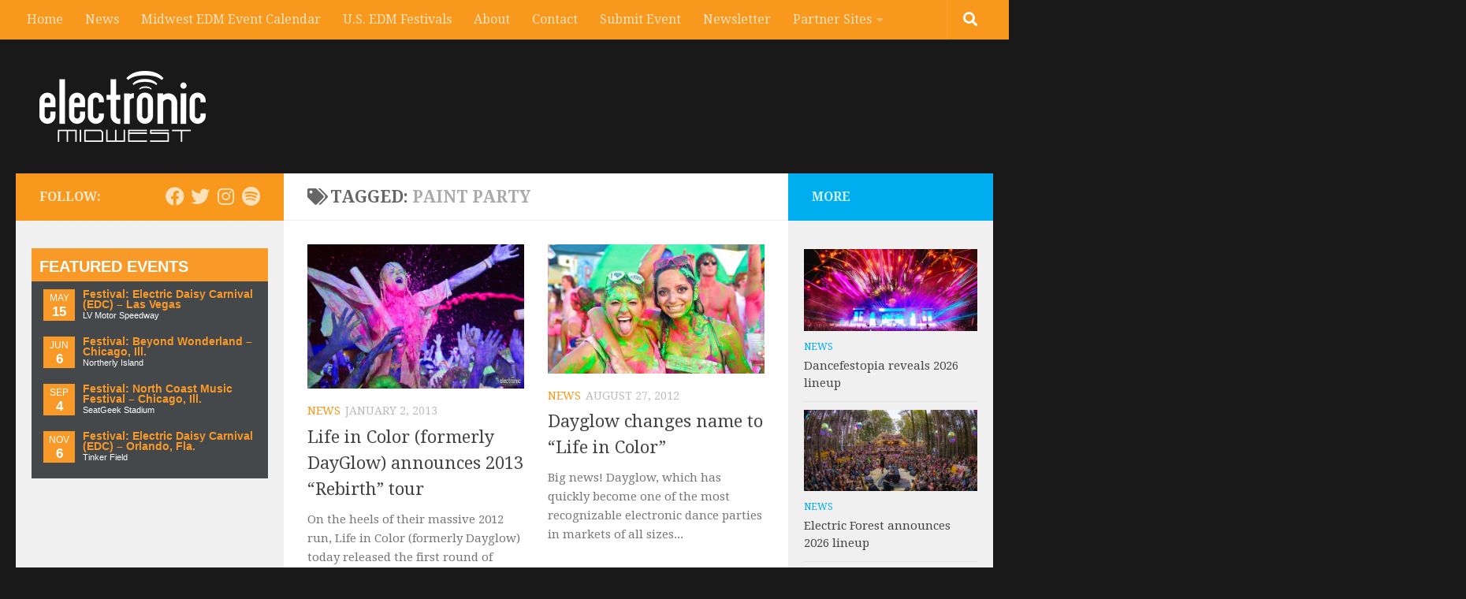

--- FILE ---
content_type: text/html; charset=UTF-8
request_url: https://electronicmidwest.com/tag/paint-party/
body_size: 14560
content:
<!DOCTYPE html> 
<html class="no-js" lang="en-US" xmlns="//www.w3.org/1999/xhtml" xmlns:fb="//www.facebook.com/2008/fbml" xmlns:og="//opengraphprotocol.org/schema/" itemscope itemtype="//schema.org/WebPage">

<head>
	<meta charset="UTF-8">
	<meta name="viewport" content="width=device-width, initial-scale=1.0">
	<link rel="profile" href="https://gmpg.org/xfn/11">
	<link rel="pingback" href="https://electronicmidwest.com/xmlrpc.php">
	<meta property="og:site_name" content="Electronic Midwest" />
	<meta name="twitter:site" content="@ElectronicMidW" />
	<meta property="fb:app_id" content="336024366454275"/>
    <meta property="fb:admins" content="58700307" />
    <meta property="article:publisher" content="https://facebook.com/electronicmidwest" />
	<meta property="og:url" content="https://electronicmidwest.com/news/life-color-formerly-dayglow-announces-2013-rebirth-tour/" /> 
						<meta property="og:image" content="https://electronicmidwest.com/wp-content/uploads/2012/10/Life-in-Color-Fayetteville-20121018-118.jpeg" />
				
        <meta property="article:author" content="http://facebook.com/kentotto" />
	<meta property="article:published_time" content="2013-01-02" />
	<meta property="article:modified_time" content="2013-03-25" />
	<meta property="og:type" content="article" />
	     
    	
	<!-- CUSTOM META TITLES AND DESCRIPTIONS -->
		
		
		<!-- END CUSTOM META TITLES AND DESCRIPTIONS -->
	
     <!-- CUSTOM TITLE AND META FOR EVENTS -->
    <!-- END CUSTOM META FOR EVENTS -->
    
    <title>paint party &#8211; Electronic Midwest</title>
<meta name='robots' content='max-image-preview:large' />
	<style>img:is([sizes="auto" i], [sizes^="auto," i]) { contain-intrinsic-size: 3000px 1500px }</style>
	<script>document.documentElement.className = document.documentElement.className.replace("no-js","js");</script>
<link rel="alternate" type="application/rss+xml" title="Electronic Midwest &raquo; Feed" href="https://electronicmidwest.com/feed/" />
<link rel="alternate" type="application/rss+xml" title="Electronic Midwest &raquo; Comments Feed" href="https://electronicmidwest.com/comments/feed/" />
<link id="hu-user-gfont" href="//fonts.googleapis.com/css?family=Droid+Serif:400,400italic,700" rel="stylesheet" type="text/css"><link rel="alternate" type="application/rss+xml" title="Electronic Midwest &raquo; paint party Tag Feed" href="https://electronicmidwest.com/tag/paint-party/feed/" />
<script>
window._wpemojiSettings = {"baseUrl":"https:\/\/s.w.org\/images\/core\/emoji\/16.0.1\/72x72\/","ext":".png","svgUrl":"https:\/\/s.w.org\/images\/core\/emoji\/16.0.1\/svg\/","svgExt":".svg","source":{"concatemoji":"https:\/\/electronicmidwest.com\/wp-includes\/js\/wp-emoji-release.min.js?ver=6.8.3"}};
/*! This file is auto-generated */
!function(s,n){var o,i,e;function c(e){try{var t={supportTests:e,timestamp:(new Date).valueOf()};sessionStorage.setItem(o,JSON.stringify(t))}catch(e){}}function p(e,t,n){e.clearRect(0,0,e.canvas.width,e.canvas.height),e.fillText(t,0,0);var t=new Uint32Array(e.getImageData(0,0,e.canvas.width,e.canvas.height).data),a=(e.clearRect(0,0,e.canvas.width,e.canvas.height),e.fillText(n,0,0),new Uint32Array(e.getImageData(0,0,e.canvas.width,e.canvas.height).data));return t.every(function(e,t){return e===a[t]})}function u(e,t){e.clearRect(0,0,e.canvas.width,e.canvas.height),e.fillText(t,0,0);for(var n=e.getImageData(16,16,1,1),a=0;a<n.data.length;a++)if(0!==n.data[a])return!1;return!0}function f(e,t,n,a){switch(t){case"flag":return n(e,"\ud83c\udff3\ufe0f\u200d\u26a7\ufe0f","\ud83c\udff3\ufe0f\u200b\u26a7\ufe0f")?!1:!n(e,"\ud83c\udde8\ud83c\uddf6","\ud83c\udde8\u200b\ud83c\uddf6")&&!n(e,"\ud83c\udff4\udb40\udc67\udb40\udc62\udb40\udc65\udb40\udc6e\udb40\udc67\udb40\udc7f","\ud83c\udff4\u200b\udb40\udc67\u200b\udb40\udc62\u200b\udb40\udc65\u200b\udb40\udc6e\u200b\udb40\udc67\u200b\udb40\udc7f");case"emoji":return!a(e,"\ud83e\udedf")}return!1}function g(e,t,n,a){var r="undefined"!=typeof WorkerGlobalScope&&self instanceof WorkerGlobalScope?new OffscreenCanvas(300,150):s.createElement("canvas"),o=r.getContext("2d",{willReadFrequently:!0}),i=(o.textBaseline="top",o.font="600 32px Arial",{});return e.forEach(function(e){i[e]=t(o,e,n,a)}),i}function t(e){var t=s.createElement("script");t.src=e,t.defer=!0,s.head.appendChild(t)}"undefined"!=typeof Promise&&(o="wpEmojiSettingsSupports",i=["flag","emoji"],n.supports={everything:!0,everythingExceptFlag:!0},e=new Promise(function(e){s.addEventListener("DOMContentLoaded",e,{once:!0})}),new Promise(function(t){var n=function(){try{var e=JSON.parse(sessionStorage.getItem(o));if("object"==typeof e&&"number"==typeof e.timestamp&&(new Date).valueOf()<e.timestamp+604800&&"object"==typeof e.supportTests)return e.supportTests}catch(e){}return null}();if(!n){if("undefined"!=typeof Worker&&"undefined"!=typeof OffscreenCanvas&&"undefined"!=typeof URL&&URL.createObjectURL&&"undefined"!=typeof Blob)try{var e="postMessage("+g.toString()+"("+[JSON.stringify(i),f.toString(),p.toString(),u.toString()].join(",")+"));",a=new Blob([e],{type:"text/javascript"}),r=new Worker(URL.createObjectURL(a),{name:"wpTestEmojiSupports"});return void(r.onmessage=function(e){c(n=e.data),r.terminate(),t(n)})}catch(e){}c(n=g(i,f,p,u))}t(n)}).then(function(e){for(var t in e)n.supports[t]=e[t],n.supports.everything=n.supports.everything&&n.supports[t],"flag"!==t&&(n.supports.everythingExceptFlag=n.supports.everythingExceptFlag&&n.supports[t]);n.supports.everythingExceptFlag=n.supports.everythingExceptFlag&&!n.supports.flag,n.DOMReady=!1,n.readyCallback=function(){n.DOMReady=!0}}).then(function(){return e}).then(function(){var e;n.supports.everything||(n.readyCallback(),(e=n.source||{}).concatemoji?t(e.concatemoji):e.wpemoji&&e.twemoji&&(t(e.twemoji),t(e.wpemoji)))}))}((window,document),window._wpemojiSettings);
</script>
<style id='wp-emoji-styles-inline-css'>

	img.wp-smiley, img.emoji {
		display: inline !important;
		border: none !important;
		box-shadow: none !important;
		height: 1em !important;
		width: 1em !important;
		margin: 0 0.07em !important;
		vertical-align: -0.1em !important;
		background: none !important;
		padding: 0 !important;
	}
</style>
<link rel='stylesheet' id='wp-block-library-css' href='https://electronicmidwest.com/wp-includes/css/dist/block-library/style.min.css?ver=6.8.3' media='all' />
<style id='classic-theme-styles-inline-css'>
/*! This file is auto-generated */
.wp-block-button__link{color:#fff;background-color:#32373c;border-radius:9999px;box-shadow:none;text-decoration:none;padding:calc(.667em + 2px) calc(1.333em + 2px);font-size:1.125em}.wp-block-file__button{background:#32373c;color:#fff;text-decoration:none}
</style>
<style id='global-styles-inline-css'>
:root{--wp--preset--aspect-ratio--square: 1;--wp--preset--aspect-ratio--4-3: 4/3;--wp--preset--aspect-ratio--3-4: 3/4;--wp--preset--aspect-ratio--3-2: 3/2;--wp--preset--aspect-ratio--2-3: 2/3;--wp--preset--aspect-ratio--16-9: 16/9;--wp--preset--aspect-ratio--9-16: 9/16;--wp--preset--color--black: #000000;--wp--preset--color--cyan-bluish-gray: #abb8c3;--wp--preset--color--white: #ffffff;--wp--preset--color--pale-pink: #f78da7;--wp--preset--color--vivid-red: #cf2e2e;--wp--preset--color--luminous-vivid-orange: #ff6900;--wp--preset--color--luminous-vivid-amber: #fcb900;--wp--preset--color--light-green-cyan: #7bdcb5;--wp--preset--color--vivid-green-cyan: #00d084;--wp--preset--color--pale-cyan-blue: #8ed1fc;--wp--preset--color--vivid-cyan-blue: #0693e3;--wp--preset--color--vivid-purple: #9b51e0;--wp--preset--gradient--vivid-cyan-blue-to-vivid-purple: linear-gradient(135deg,rgba(6,147,227,1) 0%,rgb(155,81,224) 100%);--wp--preset--gradient--light-green-cyan-to-vivid-green-cyan: linear-gradient(135deg,rgb(122,220,180) 0%,rgb(0,208,130) 100%);--wp--preset--gradient--luminous-vivid-amber-to-luminous-vivid-orange: linear-gradient(135deg,rgba(252,185,0,1) 0%,rgba(255,105,0,1) 100%);--wp--preset--gradient--luminous-vivid-orange-to-vivid-red: linear-gradient(135deg,rgba(255,105,0,1) 0%,rgb(207,46,46) 100%);--wp--preset--gradient--very-light-gray-to-cyan-bluish-gray: linear-gradient(135deg,rgb(238,238,238) 0%,rgb(169,184,195) 100%);--wp--preset--gradient--cool-to-warm-spectrum: linear-gradient(135deg,rgb(74,234,220) 0%,rgb(151,120,209) 20%,rgb(207,42,186) 40%,rgb(238,44,130) 60%,rgb(251,105,98) 80%,rgb(254,248,76) 100%);--wp--preset--gradient--blush-light-purple: linear-gradient(135deg,rgb(255,206,236) 0%,rgb(152,150,240) 100%);--wp--preset--gradient--blush-bordeaux: linear-gradient(135deg,rgb(254,205,165) 0%,rgb(254,45,45) 50%,rgb(107,0,62) 100%);--wp--preset--gradient--luminous-dusk: linear-gradient(135deg,rgb(255,203,112) 0%,rgb(199,81,192) 50%,rgb(65,88,208) 100%);--wp--preset--gradient--pale-ocean: linear-gradient(135deg,rgb(255,245,203) 0%,rgb(182,227,212) 50%,rgb(51,167,181) 100%);--wp--preset--gradient--electric-grass: linear-gradient(135deg,rgb(202,248,128) 0%,rgb(113,206,126) 100%);--wp--preset--gradient--midnight: linear-gradient(135deg,rgb(2,3,129) 0%,rgb(40,116,252) 100%);--wp--preset--font-size--small: 13px;--wp--preset--font-size--medium: 20px;--wp--preset--font-size--large: 36px;--wp--preset--font-size--x-large: 42px;--wp--preset--spacing--20: 0.44rem;--wp--preset--spacing--30: 0.67rem;--wp--preset--spacing--40: 1rem;--wp--preset--spacing--50: 1.5rem;--wp--preset--spacing--60: 2.25rem;--wp--preset--spacing--70: 3.38rem;--wp--preset--spacing--80: 5.06rem;--wp--preset--shadow--natural: 6px 6px 9px rgba(0, 0, 0, 0.2);--wp--preset--shadow--deep: 12px 12px 50px rgba(0, 0, 0, 0.4);--wp--preset--shadow--sharp: 6px 6px 0px rgba(0, 0, 0, 0.2);--wp--preset--shadow--outlined: 6px 6px 0px -3px rgba(255, 255, 255, 1), 6px 6px rgba(0, 0, 0, 1);--wp--preset--shadow--crisp: 6px 6px 0px rgba(0, 0, 0, 1);}:where(.is-layout-flex){gap: 0.5em;}:where(.is-layout-grid){gap: 0.5em;}body .is-layout-flex{display: flex;}.is-layout-flex{flex-wrap: wrap;align-items: center;}.is-layout-flex > :is(*, div){margin: 0;}body .is-layout-grid{display: grid;}.is-layout-grid > :is(*, div){margin: 0;}:where(.wp-block-columns.is-layout-flex){gap: 2em;}:where(.wp-block-columns.is-layout-grid){gap: 2em;}:where(.wp-block-post-template.is-layout-flex){gap: 1.25em;}:where(.wp-block-post-template.is-layout-grid){gap: 1.25em;}.has-black-color{color: var(--wp--preset--color--black) !important;}.has-cyan-bluish-gray-color{color: var(--wp--preset--color--cyan-bluish-gray) !important;}.has-white-color{color: var(--wp--preset--color--white) !important;}.has-pale-pink-color{color: var(--wp--preset--color--pale-pink) !important;}.has-vivid-red-color{color: var(--wp--preset--color--vivid-red) !important;}.has-luminous-vivid-orange-color{color: var(--wp--preset--color--luminous-vivid-orange) !important;}.has-luminous-vivid-amber-color{color: var(--wp--preset--color--luminous-vivid-amber) !important;}.has-light-green-cyan-color{color: var(--wp--preset--color--light-green-cyan) !important;}.has-vivid-green-cyan-color{color: var(--wp--preset--color--vivid-green-cyan) !important;}.has-pale-cyan-blue-color{color: var(--wp--preset--color--pale-cyan-blue) !important;}.has-vivid-cyan-blue-color{color: var(--wp--preset--color--vivid-cyan-blue) !important;}.has-vivid-purple-color{color: var(--wp--preset--color--vivid-purple) !important;}.has-black-background-color{background-color: var(--wp--preset--color--black) !important;}.has-cyan-bluish-gray-background-color{background-color: var(--wp--preset--color--cyan-bluish-gray) !important;}.has-white-background-color{background-color: var(--wp--preset--color--white) !important;}.has-pale-pink-background-color{background-color: var(--wp--preset--color--pale-pink) !important;}.has-vivid-red-background-color{background-color: var(--wp--preset--color--vivid-red) !important;}.has-luminous-vivid-orange-background-color{background-color: var(--wp--preset--color--luminous-vivid-orange) !important;}.has-luminous-vivid-amber-background-color{background-color: var(--wp--preset--color--luminous-vivid-amber) !important;}.has-light-green-cyan-background-color{background-color: var(--wp--preset--color--light-green-cyan) !important;}.has-vivid-green-cyan-background-color{background-color: var(--wp--preset--color--vivid-green-cyan) !important;}.has-pale-cyan-blue-background-color{background-color: var(--wp--preset--color--pale-cyan-blue) !important;}.has-vivid-cyan-blue-background-color{background-color: var(--wp--preset--color--vivid-cyan-blue) !important;}.has-vivid-purple-background-color{background-color: var(--wp--preset--color--vivid-purple) !important;}.has-black-border-color{border-color: var(--wp--preset--color--black) !important;}.has-cyan-bluish-gray-border-color{border-color: var(--wp--preset--color--cyan-bluish-gray) !important;}.has-white-border-color{border-color: var(--wp--preset--color--white) !important;}.has-pale-pink-border-color{border-color: var(--wp--preset--color--pale-pink) !important;}.has-vivid-red-border-color{border-color: var(--wp--preset--color--vivid-red) !important;}.has-luminous-vivid-orange-border-color{border-color: var(--wp--preset--color--luminous-vivid-orange) !important;}.has-luminous-vivid-amber-border-color{border-color: var(--wp--preset--color--luminous-vivid-amber) !important;}.has-light-green-cyan-border-color{border-color: var(--wp--preset--color--light-green-cyan) !important;}.has-vivid-green-cyan-border-color{border-color: var(--wp--preset--color--vivid-green-cyan) !important;}.has-pale-cyan-blue-border-color{border-color: var(--wp--preset--color--pale-cyan-blue) !important;}.has-vivid-cyan-blue-border-color{border-color: var(--wp--preset--color--vivid-cyan-blue) !important;}.has-vivid-purple-border-color{border-color: var(--wp--preset--color--vivid-purple) !important;}.has-vivid-cyan-blue-to-vivid-purple-gradient-background{background: var(--wp--preset--gradient--vivid-cyan-blue-to-vivid-purple) !important;}.has-light-green-cyan-to-vivid-green-cyan-gradient-background{background: var(--wp--preset--gradient--light-green-cyan-to-vivid-green-cyan) !important;}.has-luminous-vivid-amber-to-luminous-vivid-orange-gradient-background{background: var(--wp--preset--gradient--luminous-vivid-amber-to-luminous-vivid-orange) !important;}.has-luminous-vivid-orange-to-vivid-red-gradient-background{background: var(--wp--preset--gradient--luminous-vivid-orange-to-vivid-red) !important;}.has-very-light-gray-to-cyan-bluish-gray-gradient-background{background: var(--wp--preset--gradient--very-light-gray-to-cyan-bluish-gray) !important;}.has-cool-to-warm-spectrum-gradient-background{background: var(--wp--preset--gradient--cool-to-warm-spectrum) !important;}.has-blush-light-purple-gradient-background{background: var(--wp--preset--gradient--blush-light-purple) !important;}.has-blush-bordeaux-gradient-background{background: var(--wp--preset--gradient--blush-bordeaux) !important;}.has-luminous-dusk-gradient-background{background: var(--wp--preset--gradient--luminous-dusk) !important;}.has-pale-ocean-gradient-background{background: var(--wp--preset--gradient--pale-ocean) !important;}.has-electric-grass-gradient-background{background: var(--wp--preset--gradient--electric-grass) !important;}.has-midnight-gradient-background{background: var(--wp--preset--gradient--midnight) !important;}.has-small-font-size{font-size: var(--wp--preset--font-size--small) !important;}.has-medium-font-size{font-size: var(--wp--preset--font-size--medium) !important;}.has-large-font-size{font-size: var(--wp--preset--font-size--large) !important;}.has-x-large-font-size{font-size: var(--wp--preset--font-size--x-large) !important;}
:where(.wp-block-post-template.is-layout-flex){gap: 1.25em;}:where(.wp-block-post-template.is-layout-grid){gap: 1.25em;}
:where(.wp-block-columns.is-layout-flex){gap: 2em;}:where(.wp-block-columns.is-layout-grid){gap: 2em;}
:root :where(.wp-block-pullquote){font-size: 1.5em;line-height: 1.6;}
</style>
<link rel='stylesheet' id='avatar-manager-css' href='https://electronicmidwest.com/wp-content/plugins/avatar-manager/assets/css/avatar-manager.min.css?ver=1.2.1' media='all' />
<link rel='stylesheet' id='contact-form-7-css' href='https://electronicmidwest.com/wp-content/plugins/contact-form-7/includes/css/styles.css?ver=6.1.2' media='all' />
<link rel='stylesheet' id='hueman-main-style-css' href='https://electronicmidwest.com/wp-content/themes/hueman/assets/front/css/main.min.css?ver=3.7.25' media='all' />
<style id='hueman-main-style-inline-css'>
body { font-family:'Droid Serif', serif;font-size:1.00rem }@media only screen and (min-width: 720px) {
        .nav > li { font-size:1.00rem; }
      }.sidebar .widget { padding-left: 20px; padding-right: 20px; padding-top: 20px; }::selection { background-color: #f8991d; }
::-moz-selection { background-color: #f8991d; }a,a>span.hu-external::after,.themeform label .required,#flexslider-featured .flex-direction-nav .flex-next:hover,#flexslider-featured .flex-direction-nav .flex-prev:hover,.post-hover:hover .post-title a,.post-title a:hover,.sidebar.s1 .post-nav li a:hover i,.content .post-nav li a:hover i,.post-related a:hover,.sidebar.s1 .widget_rss ul li a,#footer .widget_rss ul li a,.sidebar.s1 .widget_calendar a,#footer .widget_calendar a,.sidebar.s1 .alx-tab .tab-item-category a,.sidebar.s1 .alx-posts .post-item-category a,.sidebar.s1 .alx-tab li:hover .tab-item-title a,.sidebar.s1 .alx-tab li:hover .tab-item-comment a,.sidebar.s1 .alx-posts li:hover .post-item-title a,#footer .alx-tab .tab-item-category a,#footer .alx-posts .post-item-category a,#footer .alx-tab li:hover .tab-item-title a,#footer .alx-tab li:hover .tab-item-comment a,#footer .alx-posts li:hover .post-item-title a,.comment-tabs li.active a,.comment-awaiting-moderation,.child-menu a:hover,.child-menu .current_page_item > a,.wp-pagenavi a{ color: #f8991d; }input[type="submit"],.themeform button[type="submit"],.sidebar.s1 .sidebar-top,.sidebar.s1 .sidebar-toggle,#flexslider-featured .flex-control-nav li a.flex-active,.post-tags a:hover,.sidebar.s1 .widget_calendar caption,#footer .widget_calendar caption,.author-bio .bio-avatar:after,.commentlist li.bypostauthor > .comment-body:after,.commentlist li.comment-author-admin > .comment-body:after{ background-color: #f8991d; }.post-format .format-container { border-color: #f8991d; }.sidebar.s1 .alx-tabs-nav li.active a,#footer .alx-tabs-nav li.active a,.comment-tabs li.active a,.wp-pagenavi a:hover,.wp-pagenavi a:active,.wp-pagenavi span.current{ border-bottom-color: #f8991d!important; }.sidebar.s2 .post-nav li a:hover i,
.sidebar.s2 .widget_rss ul li a,
.sidebar.s2 .widget_calendar a,
.sidebar.s2 .alx-tab .tab-item-category a,
.sidebar.s2 .alx-posts .post-item-category a,
.sidebar.s2 .alx-tab li:hover .tab-item-title a,
.sidebar.s2 .alx-tab li:hover .tab-item-comment a,
.sidebar.s2 .alx-posts li:hover .post-item-title a { color: #00aeef; }
.sidebar.s2 .sidebar-top,.sidebar.s2 .sidebar-toggle,.post-comments,.jp-play-bar,.jp-volume-bar-value,.sidebar.s2 .widget_calendar caption{ background-color: #00aeef; }.sidebar.s2 .alx-tabs-nav li.active a { border-bottom-color: #00aeef; }
.post-comments::before { border-right-color: #00aeef; }
      .search-expand,
              #nav-topbar.nav-container { background-color: #f8991d}@media only screen and (min-width: 720px) {
                #nav-topbar .nav ul { background-color: #f8991d; }
              }.is-scrolled #header .nav-container.desktop-sticky,
              .is-scrolled #header .search-expand { background-color: #f8991d; background-color: rgba(248,153,29,0.90) }.is-scrolled .topbar-transparent #nav-topbar.desktop-sticky .nav ul { background-color: #f8991d; background-color: rgba(248,153,29,0.95) }#header { background-color: #000000; }
@media only screen and (min-width: 720px) {
  #nav-header .nav ul { background-color: #000000; }
}
        #header #nav-mobile { background-color: #33363b; }.is-scrolled #header #nav-mobile { background-color: #33363b; background-color: rgba(51,54,59,0.90) }#nav-header.nav-container, #main-header-search .search-expand { background-color: ; }
@media only screen and (min-width: 720px) {
  #nav-header .nav ul { background-color: ; }
}
        .site-title a img { max-height: 90px; }body { background-color: #191919; }
</style>
<link rel='stylesheet' id='theme-stylesheet-css' href='https://electronicmidwest.com/wp-content/themes/hueman-emw/style.css?ver=1.0' media='all' />
<link rel='stylesheet' id='hueman-font-awesome-css' href='https://electronicmidwest.com/wp-content/themes/hueman/assets/front/css/font-awesome.min.css?ver=3.7.25' media='all' />
<script src="https://electronicmidwest.com/wp-includes/js/jquery/jquery.min.js?ver=3.7.1" id="jquery-core-js"></script>
<script src="https://electronicmidwest.com/wp-includes/js/jquery/jquery-migrate.min.js?ver=3.4.1" id="jquery-migrate-js"></script>
<script src="https://electronicmidwest.com/wp-content/plugins/avatar-manager/assets/js/avatar-manager.min.js?ver=1.2.1" id="avatar-manager-js"></script>
<link rel="https://api.w.org/" href="https://electronicmidwest.com/wp-json/" /><link rel="alternate" title="JSON" type="application/json" href="https://electronicmidwest.com/wp-json/wp/v2/tags/1004" /><link rel="EditURI" type="application/rsd+xml" title="RSD" href="https://electronicmidwest.com/xmlrpc.php?rsd" />
<meta name="generator" content="WordPress 6.8.3" />
    <link rel="preload" as="font" type="font/woff2" href="https://electronicmidwest.com/wp-content/themes/hueman/assets/front/webfonts/fa-brands-400.woff2?v=5.15.2" crossorigin="anonymous"/>
    <link rel="preload" as="font" type="font/woff2" href="https://electronicmidwest.com/wp-content/themes/hueman/assets/front/webfonts/fa-regular-400.woff2?v=5.15.2" crossorigin="anonymous"/>
    <link rel="preload" as="font" type="font/woff2" href="https://electronicmidwest.com/wp-content/themes/hueman/assets/front/webfonts/fa-solid-900.woff2?v=5.15.2" crossorigin="anonymous"/>
  <!--[if lt IE 9]>
<script src="https://electronicmidwest.com/wp-content/themes/hueman/assets/front/js/ie/html5shiv-printshiv.min.js"></script>
<script src="https://electronicmidwest.com/wp-content/themes/hueman/assets/front/js/ie/selectivizr.js"></script>
<![endif]-->
<link rel="icon" href="https://electronicmidwest.com/wp-content/uploads/2017/10/cropped-emidwest-icon-150x150.png" sizes="32x32" />
<link rel="icon" href="https://electronicmidwest.com/wp-content/uploads/2017/10/cropped-emidwest-icon-320x320.png" sizes="192x192" />
<link rel="apple-touch-icon" href="https://electronicmidwest.com/wp-content/uploads/2017/10/cropped-emidwest-icon-320x320.png" />
<meta name="msapplication-TileImage" content="https://electronicmidwest.com/wp-content/uploads/2017/10/cropped-emidwest-icon-320x320.png" />

    
<!-- DOUBLECLICK CODE -->
<script type='text/javascript'>
var googletag = googletag || {};
googletag.cmd = googletag.cmd || [];
(function() {
var gads = document.createElement('script');
gads.async = true;
gads.type = 'text/javascript';
var useSSL = 'https:' == document.location.protocol;
gads.src = (useSSL ? 'https:' : 'http:') +
'//www.googletagservices.com/tag/js/gpt.js';
var node = document.getElementsByTagName('script')[0];
node.parentNode.insertBefore(gads, node);
})();
</script>
<script type='text/javascript'>
googletag.cmd.push(function() {
googletag.defineSlot('/10947727/ElectronicMidwest_BottomCenter_728x90', [728, 90], 'div-gpt-ad-1360890152523-0').addService(googletag.pubads());
googletag.defineSlot('/10947727/ElectronicMidwest_EventPage_TopRight_728x90', [728, 90], 'div-gpt-ad-1360890152523-1').addService(googletag.pubads());
googletag.defineSlot('/10947727/ElectronicMidwest_Home_Middle_728x90', [728, 90], 'div-gpt-ad-1360890152523-2').addService(googletag.pubads());
googletag.defineSlot('/10947727/ElectronicMidwest_Posts_TopRight_728x90', [728, 90], 'div-gpt-ad-1360890152523-3').addService(googletag.pubads());
googletag.defineSlot('/10947727/ElectronicMidwest_Sidebar_AboveFold', [[300, 250], [300, 600]], 'div-gpt-ad-1360890152523-4').addService(googletag.pubads());
googletag.defineSlot('/10947727/ElectronicMidwest_Sidebar_Second', [[300, 250], [300, 600]], 'div-gpt-ad-1360890152523-5').addService(googletag.pubads());
googletag.defineSlot('/10947727/ElectronicMidwest_Sidebar_Skyscraper_160x600', [300, 600], 'div-gpt-ad-1382308218033-0').addService(googletag.pubads());
googletag.defineSlot('/10947727/ElectronicMidwest_Feed_300x250', [300, 250], 'div-gpt-ad-1363391362858-0').addService(googletag.pubads());
googletag.defineSlot('/10947727/ElectronicMidwest_InPost_468x60', [468, 60], 'div-gpt-ad-1368343501081-0').addService(googletag.pubads());
googletag.defineSlot('/10947727/ElectronicMidwest_Sidebar_300x150', [300, 100], 'div-gpt-ad-1369083571167-0').addService(googletag.pubads());
googletag.enableServices();
});
</script>
<!-- END DOUBLECLICK CODE -->

<!-- BEGIN FACEBOOK SCRIPT -->
<div id="fb-root"></div>
<script>(function(d, s, id) {
  var js, fjs = d.getElementsByTagName(s)[0];
  if (d.getElementById(id)) return;
  js = d.createElement(s); js.id = id;
  js.src = "//connect.facebook.net/en_US/all.js#xfbml=1&appId=336024366454275";
  fjs.parentNode.insertBefore(js, fjs);
}(document, 'script', 'facebook-jssdk'));</script>
<!-- END FB SCRIPT -->
	
<!-- BEGIN PAGE-LEVEL AD -->	
	<script async src="//pagead2.googlesyndication.com/pagead/js/adsbygoogle.js"></script>
<script>
  (adsbygoogle = window.adsbygoogle || []).push({
    google_ad_client: "ca-pub-1262991031887644",
    enable_page_level_ads: true
  });
</script>
<!-- END PAGE-LEVEL AD -->

</head>

<body data-rsssl=1 class="archive tag tag-paint-party tag-1004 wp-custom-logo wp-embed-responsive wp-theme-hueman wp-child-theme-hueman-emw col-3cm full-width topbar-enabled header-desktop-sticky header-mobile-sticky hueman-3-7-25-with-child-theme chrome">

<div id="wrapper">

  
  <header id="header" class="main-menu-mobile-on one-mobile-menu main_menu header-ads-desktop  topbar-transparent no-header-img">
        <nav class="nav-container group mobile-menu mobile-sticky no-menu-assigned" id="nav-mobile" data-menu-id="header-1">
  <div class="mobile-title-logo-in-header"><p class="site-title">                  <a class="custom-logo-link" href="https://electronicmidwest.com/" rel="home" title="Electronic Midwest | Home page"><img src="https://electronicmidwest.com/wp-content/uploads/2015/03/emw-logo-2015.png" alt="Electronic Midwest" width="211" height="90"/></a>                </p></div>
        
                    <!-- <div class="ham__navbar-toggler collapsed" aria-expanded="false">
          <div class="ham__navbar-span-wrapper">
            <span class="ham-toggler-menu__span"></span>
          </div>
        </div> -->
        <button class="ham__navbar-toggler-two collapsed" title="Menu" aria-expanded="false">
          <span class="ham__navbar-span-wrapper">
            <span class="line line-1"></span>
            <span class="line line-2"></span>
            <span class="line line-3"></span>
          </span>
        </button>
            
      <div class="nav-text"></div>
      <div class="nav-wrap container">
                  <ul class="nav container-inner group mobile-search">
                            <li>
                  <form role="search" method="get" class="search-form" action="https://electronicmidwest.com/">
				<label>
					<span class="screen-reader-text">Search for:</span>
					<input type="search" class="search-field" placeholder="Search &hellip;" value="" name="s" />
				</label>
				<input type="submit" class="search-submit" value="Search" />
			</form>                </li>
                      </ul>
                <ul id="menu-custom-main-menu" class="nav container-inner group"><li id="menu-item-21689" class="menu-item menu-item-type-custom menu-item-object-custom menu-item-home menu-item-21689"><a href="https://electronicmidwest.com">Home</a></li>
<li id="menu-item-94" class="menu-item menu-item-type-taxonomy menu-item-object-category menu-item-94"><a href="https://electronicmidwest.com/category/news/">News</a></li>
<li id="menu-item-330" class="menu-item menu-item-type-post_type menu-item-object-page menu-item-330"><a href="https://electronicmidwest.com/edm-event-calendar/">Midwest EDM Event Calendar</a></li>
<li id="menu-item-34818" class="menu-item menu-item-type-post_type menu-item-object-page menu-item-34818"><a href="https://electronicmidwest.com/edm-event-calendar/us-festivals/">U.S. EDM Festivals</a></li>
<li id="menu-item-21694" class="menu-item menu-item-type-post_type menu-item-object-page menu-item-21694"><a href="https://electronicmidwest.com/about/">About</a></li>
<li id="menu-item-21695" class="menu-item menu-item-type-post_type menu-item-object-page menu-item-21695"><a href="https://electronicmidwest.com/contact/">Contact</a></li>
<li id="menu-item-21696" class="menu-item menu-item-type-post_type menu-item-object-page menu-item-21696"><a href="https://electronicmidwest.com/event-submission-form/">Submit Event</a></li>
<li id="menu-item-21727" class="menu-item menu-item-type-post_type menu-item-object-page menu-item-21727"><a href="https://electronicmidwest.com/newsletter-signup/">Newsletter</a></li>
<li id="menu-item-21690" class="menu-item menu-item-type-custom menu-item-object-custom menu-item-home menu-item-has-children menu-item-21690"><a href="https://electronicmidwest.com/#">Partner Sites</a>
<ul class="sub-menu">
	<li id="menu-item-21691" class="menu-item menu-item-type-custom menu-item-object-custom menu-item-21691"><a href="http://electronic.Vegas">Electronic.vegas</a></li>
	<li id="menu-item-21692" class="menu-item menu-item-type-custom menu-item-object-custom menu-item-21692"><a href="http://edmcalendar.com">EDMcalendar.com</a></li>
	<li id="menu-item-21693" class="menu-item menu-item-type-custom menu-item-object-custom menu-item-21693"><a href="http://Electronicmidwest.com">ElectronicMidwest.com</a></li>
</ul>
</li>
</ul>      </div>
</nav><!--/#nav-topbar-->  
        <nav class="nav-container group desktop-menu desktop-sticky " id="nav-topbar" data-menu-id="header-2">
    <div class="nav-text"></div>
  <div class="topbar-toggle-down">
    <i class="fas fa-angle-double-down" aria-hidden="true" data-toggle="down" title="Expand menu"></i>
    <i class="fas fa-angle-double-up" aria-hidden="true" data-toggle="up" title="Collapse menu"></i>
  </div>
  <div class="nav-wrap container">
    <ul id="menu-custom-main-menu-1" class="nav container-inner group"><li class="menu-item menu-item-type-custom menu-item-object-custom menu-item-home menu-item-21689"><a href="https://electronicmidwest.com">Home</a></li>
<li class="menu-item menu-item-type-taxonomy menu-item-object-category menu-item-94"><a href="https://electronicmidwest.com/category/news/">News</a></li>
<li class="menu-item menu-item-type-post_type menu-item-object-page menu-item-330"><a href="https://electronicmidwest.com/edm-event-calendar/">Midwest EDM Event Calendar</a></li>
<li class="menu-item menu-item-type-post_type menu-item-object-page menu-item-34818"><a href="https://electronicmidwest.com/edm-event-calendar/us-festivals/">U.S. EDM Festivals</a></li>
<li class="menu-item menu-item-type-post_type menu-item-object-page menu-item-21694"><a href="https://electronicmidwest.com/about/">About</a></li>
<li class="menu-item menu-item-type-post_type menu-item-object-page menu-item-21695"><a href="https://electronicmidwest.com/contact/">Contact</a></li>
<li class="menu-item menu-item-type-post_type menu-item-object-page menu-item-21696"><a href="https://electronicmidwest.com/event-submission-form/">Submit Event</a></li>
<li class="menu-item menu-item-type-post_type menu-item-object-page menu-item-21727"><a href="https://electronicmidwest.com/newsletter-signup/">Newsletter</a></li>
<li class="menu-item menu-item-type-custom menu-item-object-custom menu-item-home menu-item-has-children menu-item-21690"><a href="https://electronicmidwest.com/#">Partner Sites</a>
<ul class="sub-menu">
	<li class="menu-item menu-item-type-custom menu-item-object-custom menu-item-21691"><a href="http://electronic.Vegas">Electronic.vegas</a></li>
	<li class="menu-item menu-item-type-custom menu-item-object-custom menu-item-21692"><a href="http://edmcalendar.com">EDMcalendar.com</a></li>
	<li class="menu-item menu-item-type-custom menu-item-object-custom menu-item-21693"><a href="http://Electronicmidwest.com">ElectronicMidwest.com</a></li>
</ul>
</li>
</ul>  </div>
      <div id="topbar-header-search" class="container">
      <div class="container-inner">
        <button class="toggle-search"><i class="fas fa-search"></i></button>
        <div class="search-expand">
          <div class="search-expand-inner"><form role="search" method="get" class="search-form" action="https://electronicmidwest.com/">
				<label>
					<span class="screen-reader-text">Search for:</span>
					<input type="search" class="search-field" placeholder="Search &hellip;" value="" name="s" />
				</label>
				<input type="submit" class="search-submit" value="Search" />
			</form></div>
        </div>
      </div><!--/.container-inner-->
    </div><!--/.container-->
  
</nav><!--/#nav-topbar-->  
  <div class="container group">
        <div class="container-inner">

                    <div class="group hu-pad central-header-zone">
                  <div class="logo-tagline-group">
                      <p class="site-title">                  <a class="custom-logo-link" href="https://electronicmidwest.com/" rel="home" title="Electronic Midwest | Home page"><img src="https://electronicmidwest.com/wp-content/uploads/2015/03/emw-logo-2015.png" alt="Electronic Midwest" width="211" height="90"/></a>                </p>                                        </div>

                                        <div id="header-widgets">
                          <div id="text-15" class="widget widget_text">			<div class="textwidget"><!-- ElectronicMidwest_Posts_TopRight_728x90 -->
<div id='div-gpt-ad-1360890152523-3' style='width:728px; height:90px;'>
<script type='text/javascript'>
googletag.cmd.push(function() { googletag.display('div-gpt-ad-1360890152523-3'); });
</script>
</div> 
<!-- End ad tag --></div>
		</div>                      </div><!--/#header-ads-->
                                </div>
      
      
    </div><!--/.container-inner-->
      </div><!--/.container-->

</header><!--/#header-->
  
  <div class="container" id="page">
    <div class="container-inner">
            <div class="main">
        <div class="main-inner group">
          
              <main class="content" id="content">
              <div class="page-title hu-pad group">
          	    		<h1><i class="fas fa-tags"></i>Tagged: <span>paint party </span></h1>
    	
    </div><!--/.page-title-->
          <div class="hu-pad group">
            
  <div id="grid-wrapper" class="post-list group">
    <div class="post-row">        <article id="post-10274" class="group grid-item post-10274 post type-post status-publish format-standard has-post-thumbnail hentry category-news tag-athens tag-austin tag-bloomington tag-boulder tag-cincinnati tag-cleveland tag-co tag-columbia tag-columbus tag-dayglow tag-ga tag-houston tag-in tag-kalamazoo tag-life-in-color tag-mi tag-mo tag-oh tag-paint-party tag-rebirth tag-rebirth-tour tag-spotlight tag-tx">
	<div class="post-inner post-hover">
      		<div class="post-thumbnail">
  			<a href="https://electronicmidwest.com/news/life-color-formerly-dayglow-announces-2013-rebirth-tour/">
            				<img width="510" height="340" src="https://electronicmidwest.com/wp-content/uploads/2012/10/Life-in-Color-Fayetteville-20121018-118-720x480.jpeg" class="attachment-thumb-large size-thumb-large wp-post-image" alt="" decoding="async" fetchpriority="high" srcset="https://electronicmidwest.com/wp-content/uploads/2012/10/Life-in-Color-Fayetteville-20121018-118-720x480.jpeg 720w, https://electronicmidwest.com/wp-content/uploads/2012/10/Life-in-Color-Fayetteville-20121018-118-615x410.jpeg 615w" sizes="(max-width: 510px) 100vw, 510px" />  				  				  				  			</a>
  			  		</div><!--/.post-thumbnail-->
          		<div class="post-meta group">
          			  <p class="post-category"><a href="https://electronicmidwest.com/category/news/" rel="category tag">News</a></p>
                  			  <p class="post-date">
  <time class="published updated" datetime="2013-01-02 21:16:45">January 2, 2013</time>
</p>

  <p class="post-byline" style="display:none">&nbsp;by    <span class="vcard author">
      <span class="fn"><a href="https://electronicmidwest.com/author/kent/" title="Posts by Kent Otto" rel="author">Kent Otto</a></span>
    </span> &middot; Published <span class="published">January 2, 2013</span>
     &middot; Last modified <span class="updated">March 25, 2013</span>  </p>
          		</div><!--/.post-meta-->
    		<h2 class="post-title entry-title">
			<a href="https://electronicmidwest.com/news/life-color-formerly-dayglow-announces-2013-rebirth-tour/" rel="bookmark">Life in Color (formerly DayGlow) announces 2013 &#8220;Rebirth&#8221; tour</a>
		</h2><!--/.post-title-->

				<div class="entry excerpt entry-summary">
			<p>On the heels of their massive 2012 run, Life in Color (formerly Dayglow) today released the first round of dates&#46;&#46;&#46;</p>
		</div><!--/.entry-->
		
	</div><!--/.post-inner-->
</article><!--/.post-->
            <article id="post-5451" class="group grid-item post-5451 post type-post status-publish format-standard has-post-thumbnail hentry category-news tag-dayglow tag-life-in-color tag-live-nation tag-name-change tag-paint-party tag-robert-f-sillerman">
	<div class="post-inner post-hover">
      		<div class="post-thumbnail">
  			<a href="https://electronicmidwest.com/news/dayglow-changes-name-to-life-in-color/">
            				<img width="570" height="340" src="https://electronicmidwest.com/wp-content/uploads/2012/08/Life-In-Color-2.jpg" class="attachment-thumb-large size-thumb-large wp-post-image" alt="" decoding="async" />  				  				  				  			</a>
  			  		</div><!--/.post-thumbnail-->
          		<div class="post-meta group">
          			  <p class="post-category"><a href="https://electronicmidwest.com/category/news/" rel="category tag">News</a></p>
                  			  <p class="post-date">
  <time class="published updated" datetime="2012-08-27 16:52:25">August 27, 2012</time>
</p>

  <p class="post-byline" style="display:none">&nbsp;by    <span class="vcard author">
      <span class="fn"><a href="https://electronicmidwest.com/author/kent/" title="Posts by Kent Otto" rel="author">Kent Otto</a></span>
    </span> &middot; Published <span class="published">August 27, 2012</span>
      </p>
          		</div><!--/.post-meta-->
    		<h2 class="post-title entry-title">
			<a href="https://electronicmidwest.com/news/dayglow-changes-name-to-life-in-color/" rel="bookmark">Dayglow changes name to &#8220;Life in Color&#8221;</a>
		</h2><!--/.post-title-->

				<div class="entry excerpt entry-summary">
			<p>Big news! Dayglow, which has quickly become one of the most recognizable electronic dance parties in markets of all sizes&#46;&#46;&#46;</p>
		</div><!--/.entry-->
		
	</div><!--/.post-inner-->
</article><!--/.post-->
    </div>  </div><!--/.post-list-->

<nav class="pagination group">
				</nav><!--/.pagination-->
          </div><!--/.hu-pad-->
            </main><!--/.content-->
          

	<div class="sidebar s1 collapsed" data-position="left" data-layout="col-3cm" data-sb-id="s1">

		<button class="sidebar-toggle" title="Expand Sidebar"><i class="fas sidebar-toggle-arrows"></i></button>

		<div class="sidebar-content">

			           			<div class="sidebar-top group">
                        <p>Follow:</p>                    <ul class="social-links"><li><a rel="nofollow noopener noreferrer" class="social-tooltip"  title="" aria-label="" href="javascript:void(0)" target="_blank" ><i class="fab "></i></a></li><li><a rel="nofollow noopener noreferrer" class="social-tooltip"  title="Electronic Midwest on Facebook" aria-label="Electronic Midwest on Facebook" href="http://facebook.com/electronicmidwest" target="_blank" ><i class="fab fa-facebook"></i></a></li><li><a rel="nofollow noopener noreferrer" class="social-tooltip"  title="Electronic Midwest on Twitter" aria-label="Electronic Midwest on Twitter" href="http://twitter.com/electronicmidw" target="_blank" ><i class="fab fa-twitter"></i></a></li><li><a rel="nofollow noopener noreferrer" class="social-tooltip"  title="Electronic Midwest on Instagram" aria-label="Electronic Midwest on Instagram" href="http://instagram.com/electronicmidwest" target="_blank" ><i class="fab fa-instagram"></i></a></li><li><a rel="nofollow noopener noreferrer" class="social-tooltip"  title="Follow us on Spotify" aria-label="Follow us on Spotify" href="http://edmcal.com/emwspotify" target="_blank" ><i class="fab fa-spotify"></i></a></li></ul>  			</div>
			
			
			
			<div id="text-9" class="widget widget_text">			<div class="textwidget"><!-- ElectronicMidwest_Sidebar_AboveFold -->
<div id='div-gpt-ad-1360890152523-4'>
<script type='text/javascript'>
googletag.cmd.push(function() { googletag.display('div-gpt-ad-1360890152523-4'); });
</script>
</div>

<div id="similar-events-sidebar" style="margin-top:15px;">
<div id="info-box-header" style="padding-top:15px;">Featured Events</div>
<ul id='sidebareventsList'>
		<a href='https://electronicmidwest.com/event/festival-electric-daisy-carnival-las-vegas/'><li class='sidebarsingleEvent'>	
			
		<div class='sidebarcaldate'>
		<div class='sidebarcaldatemonth'>May</div>
		<div class='sidebarcaldateday'>15</div>
		</div></a>
		
		
		<ul id='sidebareventdetails'>		
		<li class='sidebareventTitle'><a href='https://electronicmidwest.com/event/festival-electric-daisy-carnival-las-vegas/'>Festival: Electric Daisy Carnival (EDC) &#8211; Las Vegas</a></li>
		<li class='sidebareventVenue'>LV Motor Speedway</li>
		</ul>
		</li>
		<a href='https://electronicmidwest.com/event/festival-beyond-wonderland-chicago/'><li class='sidebarsingleEvent'>	
			
		<div class='sidebarcaldate'>
		<div class='sidebarcaldatemonth'>Jun</div>
		<div class='sidebarcaldateday'>6</div>
		</div></a>
		
		
		<ul id='sidebareventdetails'>		
		<li class='sidebareventTitle'><a href='https://electronicmidwest.com/event/festival-beyond-wonderland-chicago/'>Festival: Beyond Wonderland &#8211; Chicago, Ill.</a></li>
		<li class='sidebareventVenue'>Northerly Island</li>
		</ul>
		</li>
		<a href='https://electronicmidwest.com/event/festival-north-coast-music-festival-chicago/'><li class='sidebarsingleEvent'>	
			
		<div class='sidebarcaldate'>
		<div class='sidebarcaldatemonth'>Sep</div>
		<div class='sidebarcaldateday'>4</div>
		</div></a>
		
		
		<ul id='sidebareventdetails'>		
		<li class='sidebareventTitle'><a href='https://electronicmidwest.com/event/festival-north-coast-music-festival-chicago/'>Festival: North Coast Music Festival &#8211; Chicago, Ill.</a></li>
		<li class='sidebareventVenue'>SeatGeek Stadium</li>
		</ul>
		</li>
		<a href='https://electronicmidwest.com/event/festival-electric-daisy-carnival-orlando-fla/'><li class='sidebarsingleEvent'>	
			
		<div class='sidebarcaldate'>
		<div class='sidebarcaldatemonth'>Nov</div>
		<div class='sidebarcaldateday'>6</div>
		</div></a>
		
		
		<ul id='sidebareventdetails'>		
		<li class='sidebareventTitle'><a href='https://electronicmidwest.com/event/festival-electric-daisy-carnival-orlando-fla/'>Festival: Electric Daisy Carnival (EDC) &#8211; Orlando, Fla.</a></li>
		<li class='sidebareventVenue'>Tinker Field</li>
		</ul>
		</li></ul></div>

<!-- <a href="http://edmcal.com/lk"><img src="https://electronicmidwest.com/wp-content/uploads/2015/03/Summer-Camp-2017-edm-lineup.gif" style="padding-top:15px;"></a> -->

<!-- <a href="//electronicmidwest.com/event/exodus-festival-las-vegas/" target=_blank><img src="//electronicmidwest.com/wp-content/uploads/2017/10/exodus-vegas-festival-noyear-300x100.jpg" style="margin-top:10px;" alt="Exodus Festival Las Vegas 2018" title="Exodus Festival Las Vegas 2017"></a> -->

<!-- <a href="http://edmcal.com/emwapp" title="Midwest EDM Event Calendar on iPhone"><img src="//electronicmidwest.com/wp-content/uploads/2013/10/emw-iphone-launch-sb.jpg" style="margin-top:10px;" alt="Electronic Midwest iPhone App"></a> --></div>
		</div><div id="text-11" class="widget widget_text">			<div class="textwidget"><div class="fb-page" data-href="https://www.facebook.com/electronicmidwest" data-width="300" data-hide-cover="false" data-show-facepile="true" data-show-posts="false"></div></div>
		</div><div id="text-14" class="widget widget_text">			<div class="textwidget"><!-- ElectronicMidwest_Sidebar_Skyscraper_160x600 -->
<div id='div-gpt-ad-1382308218033-0'>
<script type='text/javascript'>
googletag.cmd.push(function() { googletag.display('div-gpt-ad-1382308218033-0'); });
</script>
</div>
<!-- ElectronicMidwest_Sidebar2_300x200 -->
<!-- <div id='div-gpt-ad-1360890152523-5'>
<script type='text/javascript'>
googletag.cmd.push(function() { googletag.display('div-gpt-ad-1360890152523-5'); });
</script>
</div> --></div>
		</div>
		</div><!--/.sidebar-content-->

	</div><!--/.sidebar-->

	<div class="sidebar s2 collapsed" data-position="right" data-layout="col-3cm" data-sb-id="s2">

	<button class="sidebar-toggle" title="Expand Sidebar"><i class="fas sidebar-toggle-arrows"></i></button>

	<div class="sidebar-content">

		  		<div class="sidebar-top group">
        <p>More</p>  		</div>
		
		
		<div id="alxposts-3" class="widget widget_hu_posts">
<h3 class="widget-title"></h3>
	
	<ul class="alx-posts group thumbs-enabled">
    				<li>

						<div class="post-item-thumbnail">
				<a href="https://electronicmidwest.com/news/dancefestopia-reveals-2026-lineup/">
					<img width="520" height="245" src="https://electronicmidwest.com/wp-content/uploads/2025/12/dancefestopia-main-stage-fireworks-2025-520x245.jpg" class="attachment-thumb-medium size-thumb-medium wp-post-image" alt="" decoding="async" loading="lazy" />																			</a>
			</div>
			
			<div class="post-item-inner group">
				<p class="post-item-category"><a href="https://electronicmidwest.com/category/news/" rel="category tag">News</a></p>				<p class="post-item-title"><a href="https://electronicmidwest.com/news/dancefestopia-reveals-2026-lineup/" rel="bookmark">Dancefestopia reveals 2026 lineup</a></p>
							</div>

		</li>
				<li>

						<div class="post-item-thumbnail">
				<a href="https://electronicmidwest.com/news/electric-forest-announces-2026-lineup/">
					<img width="520" height="245" src="https://electronicmidwest.com/wp-content/uploads/2019/07/electric-forest-2019-honeycomb-520x245.jpg" class="attachment-thumb-medium size-thumb-medium wp-post-image" alt="" decoding="async" loading="lazy" />																			</a>
			</div>
			
			<div class="post-item-inner group">
				<p class="post-item-category"><a href="https://electronicmidwest.com/category/news/" rel="category tag">News</a></p>				<p class="post-item-title"><a href="https://electronicmidwest.com/news/electric-forest-announces-2026-lineup/" rel="bookmark">Electric Forest announces 2026 lineup</a></p>
							</div>

		</li>
				<li>

						<div class="post-item-thumbnail">
				<a href="https://electronicmidwest.com/news/lighning-in-a-bottle-announces-2026-lineup/">
					<img width="520" height="245" src="https://electronicmidwest.com/wp-content/uploads/2023/01/lightning-in-a-bottle-woogie-stage-2022-520x245.jpeg" class="attachment-thumb-medium size-thumb-medium wp-post-image" alt="" decoding="async" loading="lazy" />																			</a>
			</div>
			
			<div class="post-item-inner group">
				<p class="post-item-category"><a href="https://electronicmidwest.com/category/news/" rel="category tag">News</a></p>				<p class="post-item-title"><a href="https://electronicmidwest.com/news/lighning-in-a-bottle-announces-2026-lineup/" rel="bookmark">Lighning in a Bottle announces 2026 lineup</a></p>
							</div>

		</li>
				<li>

						<div class="post-item-thumbnail">
				<a href="https://electronicmidwest.com/news/ubbi-dubbi-reveals-lineup-for-2026-texas-festival/">
					<img width="520" height="245" src="https://electronicmidwest.com/wp-content/uploads/2025/11/ubbi-dubbi-2025-fireworks-main-stage-520x245.jpg" class="attachment-thumb-medium size-thumb-medium wp-post-image" alt="" decoding="async" loading="lazy" />																			</a>
			</div>
			
			<div class="post-item-inner group">
				<p class="post-item-category"><a href="https://electronicmidwest.com/category/news/" rel="category tag">News</a></p>				<p class="post-item-title"><a href="https://electronicmidwest.com/news/ubbi-dubbi-reveals-lineup-for-2026-texas-festival/" rel="bookmark">Ubbi Dubbi reveals lineup for 2026 Texas festival</a></p>
							</div>

		</li>
				<li>

						<div class="post-item-thumbnail">
				<a href="https://electronicmidwest.com/news/austins-seismic-dance-event-adds-to-fall-2025-lineup/">
					<img width="520" height="245" src="https://electronicmidwest.com/wp-content/uploads/2025/09/seismic-dance-event-spring-2025-520x245.jpg" class="attachment-thumb-medium size-thumb-medium wp-post-image" alt="" decoding="async" loading="lazy" />																			</a>
			</div>
			
			<div class="post-item-inner group">
				<p class="post-item-category"><a href="https://electronicmidwest.com/category/news/" rel="category tag">News</a></p>				<p class="post-item-title"><a href="https://electronicmidwest.com/news/austins-seismic-dance-event-adds-to-fall-2025-lineup/" rel="bookmark">Austin&#8217;s Seismic Dance Event adds to Fall 2025 lineup</a></p>
							</div>

		</li>
				<li>

						<div class="post-item-thumbnail">
				<a href="https://electronicmidwest.com/news/insomniacs-escape-halloween-festival-reveals-2025-lineup/">
					<img width="520" height="245" src="https://electronicmidwest.com/wp-content/uploads/2023/08/escape-halloween-skeleton-main-stage-2021-520x245.jpeg" class="attachment-thumb-medium size-thumb-medium wp-post-image" alt="" decoding="async" loading="lazy" />																			</a>
			</div>
			
			<div class="post-item-inner group">
				<p class="post-item-category"><a href="https://electronicmidwest.com/category/news/" rel="category tag">News</a></p>				<p class="post-item-title"><a href="https://electronicmidwest.com/news/insomniacs-escape-halloween-festival-reveals-2025-lineup/" rel="bookmark">Insomniac&#8217;s Escape Halloween festival reveals 2025 lineup</a></p>
							</div>

		</li>
				    	</ul><!--/.alx-posts-->

</div>

	</div><!--/.sidebar-content-->

</div><!--/.sidebar-->

        </div><!--/.main-inner-->
      </div><!--/.main-->
    </div><!--/.container-inner-->
  </div><!--/.container-->
    <footer id="footer">

    
    
        <section class="container" id="footer-widgets">
          <div class="container-inner">

            <div class="hu-pad group">

                                <div class="footer-widget-1 grid one-third ">
                    <div id="text-17" class="widget widget_text"><h3 class="widget-title">About Us</h3>			<div class="textwidget"><p>Electronic Midwest is primarily an event discovery tool for electronic dance music events in the central U.S.</p>
<p>In addition to covering dance music events and culture in the Midwest and surrounding states, we often cover large music festivals around the world and events in electronic “hub” markets like <a href="https://electronic.vegas/vegas-edm-event-calendar/" target="_blank" rel="noopener">Las Vegas</a>, <a href="https://electronicmidwest.com/edm-event-calendar/southern-california/">Los Angeles/Southern California</a>, <a href="https://electronicmidwest.com/edm-event-calendar/illinois/chicago/">Chicago</a>, <a href="https://electronicmidwest.com/edm-event-calendar/michigan/detroit/">Detroit</a>, and Miami.</p>
<p>Follow us on <a href="http://facebook.com/electronicmidwest">Facebook</a>, <a href="http://twitter.com/electronicmidw">Twitter</a>, and <a href="http://instagram.com/electronicmidwest">Instagram</a>.</p>
</div>
		</div><div id="text-16" class="widget widget_text"><h3 class="widget-title">EDMcalendar.com Family</h3>			<div class="textwidget"><p><a href="http://edmcalendar.com">EDM Calendar</a><br />
<a href="https://electronicmidwest.com">Electronic Midwest</a><br />
<a href="http://electronic.vegas">Electronic Vegas</a></p>
</div>
		</div>                  </div>
                                <div class="footer-widget-2 grid one-third ">
                    <div id="text-18" class="widget widget_text"><h3 class="widget-title">Explore Events by City</h3>			<div class="textwidget"><p><a href="https://electronicmidwest.com/edm-event-calendar/michigan/ann-arbor/">Ann Arbor</a> | <a href="https://electronicmidwest.com/edm-event-calendar/colorado/aspen/">Aspen</a> | <a href="https://electronicmidwest.com/edm-event-calendar/georgia/atlanta/">Atlanta</a> | <a href="https://electronicmidwest.com/edm-event-calendar/texas/austin/">Austin</a> | <a href="https://electronicmidwest.com/edm-event-calendar/indiana/bloomington/">Bloomington</a> | <a href="https://electronicmidwest.com/edm-event-calendar/colorado/boulder/">Boulder</a> | <a href="https://electronicmidwest.com/edm-event-calendar/illinois/chicago/">Chicago</a> | <a href="https://electronicmidwest.com/edm-event-calendar/ohio/cincinnati/">Cincinnati</a> | <a href="https://electronicmidwest.com/edm-event-calendar/ohio/cleveland/">Cleveland</a> | <a href="https://electronicmidwest.com/edm-event-calendar/missouri/columbia/">Columbia</a> | <a href="https://electronicmidwest.com/edm-event-calendar/ohio/columbus/">Columbus</a> | <a href="https://electronicmidwest.com/edm-event-calendar/texas/dallas/">Dallas</a> | <a href="https://electronicmidwest.com/edm-event-calendar/colorado/denver/">Denver</a> | <a href="https://electronicmidwest.com/edm-event-calendar/michigan/detroit/">Detroit</a> | <a href="https://electronicmidwest.com/edm-event-calendar/texas/el-paso/">El Paso</a> | <a href="https://electronicmidwest.com/edm-event-calendar/arkansas/fayetteville/">Fayetteville</a> | <a href="https://electronicmidwest.com/edm-event-calendar/michigan/grand-rapids/">Grand Rapids</a> | <a href="https://electronicmidwest.com/edm-event-calendar/texas/houston/">Houston</a> | <a href="https://electronicmidwest.com/edm-event-calendar/indiana/indianapolis/">Indianapolis</a> | <a href="https://electronicmidwest.com/edm-event-calendar/iowa/iowa-city/">Iowa City</a> | <a href="https://electronicmidwest.com/edm-event-calendar/missouri/kansas-city/">Kansas City</a> | <a href="https://electronicmidwest.com/edm-event-calendar/tennessee/knoxville/">Knoxville</a> | <a href="https://electronicmidwest.com/edm-event-calendar/kansas/lawrence/">Lawrence</a> | <a href="https://electronicmidwest.com/edm-event-calendar/nebraska/lincoln/">Lincoln</a> | <a href="https://electronicmidwest.com/edm-event-calendar/kentucky/louisville/">Louisville</a> | <a href="https://electronicmidwest.com/edm-event-calendar/wisconsin/madison/">Madison</a> | <a href="https://electronicmidwest.com/edm-event-calendar/tennessee/memphis/">Memphis</a> | <a href="https://electronicmidwest.com/edm-event-calendar/wisconsin/milwaukee/">Milwaukee</a> | <a href="https://electronicmidwest.com/edm-event-calendar/minnesota/minneapolis/">Minneapolis</a> | <a href="https://electronicmidwest.com/edm-event-calendar/tennessee/nashville/">Nashville</a> | <a href="https://electronicmidwest.com/edm-event-calendar/louisiana/new-orleans/">New Orleans</a> | <a href="https://electronicmidwest.com/edm-event-calendar/oklahoma/oklahoma-city/">Oklahoma City</a> | <a href="https://electronicmidwest.com/edm-event-calendar/nebraska/omaha/">Omaha</a> | <a href="https://electronicmidwest.com/edm-event-calendar/texas/san-antonio/">San Antonio</a> | <a href="https://electronicmidwest.com/edm-event-calendar/missouri/springfield/">Springfield</a> | <a href="https://electronicmidwest.com/edm-event-calendar/missouri/st-louis/">St. Louis</a> | <a href="https://electronicmidwest.com/edm-event-calendar/oklahoma/tulsa/">Tulsa</a></p>
</div>
		</div><div id="text-20" class="widget widget_text"><h3 class="widget-title">Explore Events by State</h3>			<div class="textwidget"><p><a href="https://electronicmidwest.com/edm-event-calendar/alabama/">Alabama</a> | <a href="https://electronicmidwest.com/edm-event-calendar/arkansas/">Arkansas</a> | <a href="https://electronicmidwest.com/edm-event-calendar/colorado/">Colorado</a> | <a href="https://electronicmidwest.com/edm-event-calendar/georgia/">Georgia</a> | <a href="https://electronicmidwest.com/edm-event-calendar/illinois/">Illinois</a> | <a href="https://electronicmidwest.com/edm-event-calendar/indiana/">Indiana</a> | <a href="https://electronicmidwest.com/edm-event-calendar/iowa/">Iowa</a> | <a href="https://electronicmidwest.com/edm-event-calendar/kansas/">Kansas</a> | <a href="https://electronicmidwest.com/edm-event-calendar/kentucky/">Kentucky</a> | <a href="https://electronicmidwest.com/edm-event-calendar/louisiana/">Louisiana</a> | <a href="https://electronicmidwest.com/edm-event-calendar/michigan/">Michigan</a> | <a href="https://electronicmidwest.com/edm-event-calendar/minnesota/">Minnesota</a> | <a href="https://electronicmidwest.com/edm-event-calendar/mississippi/">Mississippi</a> | <a href="https://electronicmidwest.com/edm-event-calendar/missouri/">Missouri</a> | <a href="https://electronicmidwest.com/edm-event-calendar/nebraska/">Nebraska</a> | <a href="https://electronicmidwest.com/edm-event-calendar/ohio/">Ohio</a> | <a href="https://electronicmidwest.com/edm-event-calendar/oklahoma/">Oklahoma</a> | <a href="https://electronicmidwest.com/edm-event-calendar/south-dakota/">South Dakota</a> | <a href="https://electronicmidwest.com/edm-event-calendar/tennessee/">Tennessee</a> | <a href="https://electronicmidwest.com/edm-event-calendar/texas/">Texas</a> | <a href="https://electronicmidwest.com/edm-event-calendar/wisconsin/">Wisconsin</a> | <a href="https://electronicmidwest.com/edm-event-calendar/southern-california/">Southern California</a> | <a href="https://electronicmidwest.com/edm-event-calendar/us-festivals/">All US Festivals</a></p>
</div>
		</div>                  </div>
                                <div class="footer-widget-3 grid one-third last">
                                      </div>
              
            </div><!--/.pad-->

          </div><!--/.container-inner-->
        </section><!--/.container-->

    
    
    <section class="container" id="footer-bottom">
      <div class="container-inner">

        <a id="back-to-top" href="#"><i class="fa fa-angle-up"></i></a>

        <div class="hu-pad group">

          <div class="grid one-half">
                        
             <div id="copyright">
                <p>Electronic Midwest © 2011-2026. All Rights Reserved. Part of the <a href="https://edmcalendar.com" target="_blank">EDMcalendar.com</a> network, a production of <a href="http://creocreative.com" target="_blank">Creo Creative</a>.</p>
            </div><!--/#copyright-->

            
          </div>

          <div class="grid one-half last">
                          <ul class="social-links"><li><a rel="nofollow noopener noreferrer" class="social-tooltip"  title="" aria-label="" href="javascript:void(0)" target="_blank" ><i class="fab "></i></a></li><li><a rel="nofollow noopener noreferrer" class="social-tooltip"  title="Electronic Midwest on Facebook" aria-label="Electronic Midwest on Facebook" href="http://facebook.com/electronicmidwest" target="_blank" ><i class="fab fa-facebook"></i></a></li><li><a rel="nofollow noopener noreferrer" class="social-tooltip"  title="Electronic Midwest on Twitter" aria-label="Electronic Midwest on Twitter" href="http://twitter.com/electronicmidw" target="_blank" ><i class="fab fa-twitter"></i></a></li><li><a rel="nofollow noopener noreferrer" class="social-tooltip"  title="Electronic Midwest on Instagram" aria-label="Electronic Midwest on Instagram" href="http://instagram.com/electronicmidwest" target="_blank" ><i class="fab fa-instagram"></i></a></li><li><a rel="nofollow noopener noreferrer" class="social-tooltip"  title="Follow us on Spotify" aria-label="Follow us on Spotify" href="http://edmcal.com/emwspotify" target="_blank" ><i class="fab fa-spotify"></i></a></li></ul>                      </div>

        </div><!--/.pad-->

      </div><!--/.container-inner-->
    </section><!--/.container-->

  </footer><!--/#footer-->

</div><!--/#wrapper-->

<script type="speculationrules">
{"prefetch":[{"source":"document","where":{"and":[{"href_matches":"\/*"},{"not":{"href_matches":["\/wp-*.php","\/wp-admin\/*","\/wp-content\/uploads\/*","\/wp-content\/*","\/wp-content\/plugins\/*","\/wp-content\/themes\/hueman-emw\/*","\/wp-content\/themes\/hueman\/*","\/*\\?(.+)"]}},{"not":{"selector_matches":"a[rel~=\"nofollow\"]"}},{"not":{"selector_matches":".no-prefetch, .no-prefetch a"}}]},"eagerness":"conservative"}]}
</script>
<script src="https://electronicmidwest.com/wp-includes/js/dist/hooks.min.js?ver=4d63a3d491d11ffd8ac6" id="wp-hooks-js"></script>
<script src="https://electronicmidwest.com/wp-includes/js/dist/i18n.min.js?ver=5e580eb46a90c2b997e6" id="wp-i18n-js"></script>
<script id="wp-i18n-js-after">
wp.i18n.setLocaleData( { 'text direction\u0004ltr': [ 'ltr' ] } );
</script>
<script src="https://electronicmidwest.com/wp-content/plugins/contact-form-7/includes/swv/js/index.js?ver=6.1.2" id="swv-js"></script>
<script id="contact-form-7-js-before">
var wpcf7 = {
    "api": {
        "root": "https:\/\/electronicmidwest.com\/wp-json\/",
        "namespace": "contact-form-7\/v1"
    },
    "cached": 1
};
</script>
<script src="https://electronicmidwest.com/wp-content/plugins/contact-form-7/includes/js/index.js?ver=6.1.2" id="contact-form-7-js"></script>
<script src="https://electronicmidwest.com/wp-includes/js/underscore.min.js?ver=1.13.7" id="underscore-js"></script>
<script id="hu-front-scripts-js-extra">
var HUParams = {"_disabled":[],"SmoothScroll":{"Enabled":false,"Options":{"touchpadSupport":false}},"centerAllImg":"1","timerOnScrollAllBrowsers":"1","extLinksStyle":"","extLinksTargetExt":"","extLinksSkipSelectors":{"classes":["btn","button"],"ids":[]},"imgSmartLoadEnabled":"","imgSmartLoadOpts":{"parentSelectors":[".container .content",".post-row",".container .sidebar","#footer","#header-widgets"],"opts":{"excludeImg":[".tc-holder-img"],"fadeIn_options":100,"threshold":0}},"goldenRatio":"1.618","gridGoldenRatioLimit":"350","sbStickyUserSettings":{"desktop":true,"mobile":true},"sidebarOneWidth":"340","sidebarTwoWidth":"260","isWPMobile":"","menuStickyUserSettings":{"desktop":"stick_always","mobile":"stick_always"},"mobileSubmenuExpandOnClick":"1","submenuTogglerIcon":"<i class=\"fas fa-angle-down\"><\/i>","isDevMode":"","ajaxUrl":"https:\/\/electronicmidwest.com\/?huajax=1","frontNonce":{"id":"HuFrontNonce","handle":"c441f2bb5d"},"isWelcomeNoteOn":"","welcomeContent":"","i18n":{"collapsibleExpand":"Expand","collapsibleCollapse":"Collapse"},"deferFontAwesome":"","fontAwesomeUrl":"https:\/\/electronicmidwest.com\/wp-content\/themes\/hueman\/assets\/front\/css\/font-awesome.min.css?3.7.25","mainScriptUrl":"https:\/\/electronicmidwest.com\/wp-content\/themes\/hueman\/assets\/front\/js\/scripts.min.js?3.7.25","flexSliderNeeded":"","flexSliderOptions":{"is_rtl":false,"has_touch_support":true,"is_slideshow":false,"slideshow_speed":5000},"fitTextMap":{"single_post_title":{"selectors":".single h1.entry-title","minEm":1.375,"maxEm":2.62},"page_title":{"selectors":".page-title h1","minEm":1,"maxEm":1.3},"home_page_title":{"selectors":".home .page-title","minEm":1,"maxEm":1.2,"compression":2.5},"post_titles":{"selectors":".blog .post-title, .archive .post-title","minEm":1.375,"maxEm":1.475},"featured_post_titles":{"selectors":".featured .post-title","minEm":1.375,"maxEm":2.125},"comments":{"selectors":".commentlist li","minEm":0.8125,"maxEm":0.93,"compression":2.5},"entry":{"selectors":".entry","minEm":0.9375,"maxEm":1.125,"compression":2.5},"content_h1":{"selectors":".entry h1, .woocommerce div.product h1.product_title","minEm":1.7578125,"maxEm":2.671875},"content_h2":{"selectors":".entry h2","minEm":1.5234375,"maxEm":2.390625},"content_h3":{"selectors":".entry h3","minEm":1.40625,"maxEm":1.96875},"content_h4":{"selectors":".entry h4","minEm":1.2890625,"maxEm":1.6875},"content_h5":{"selectors":".entry h5","minEm":1.0546875,"maxEm":1.40625},"content_h6":{"selectors":".entry h6","minEm":0.9375,"maxEm":1.265625,"compression":2.5}},"userFontSize":"16","fitTextCompression":"1.5"};
</script>
<script src="https://electronicmidwest.com/wp-content/themes/hueman/assets/front/js/scripts.min.js?ver=3.7.25" id="hu-front-scripts-js" defer></script>
<!--[if lt IE 9]>
<script src="https://electronicmidwest.com/wp-content/themes/hueman/assets/front/js/ie/respond.js"></script>
<![endif]-->

<!-- MORE GOOGLE AD CODE --> <script async src='//pagead2.googlesyndication.com/pagead/js/adsbygoogle.js'></script>


<!-- FB Share Script -->
<script>function fbs_click() {u=location.href;t=document.title;window.open('http://www.facebook.com/sharer.php?u=https://electronicmidwest.com/news/life-color-formerly-dayglow-announces-2013-rebirth-tour/','sharer','toolbar=0,status=0,width=550,height=436');return false;}</script>
<!-- End FB Share script -->

<!-- Twitter Share Script -->
<script>
window.twttr=(function(d,s,id){var js,fjs=d.getElementsByTagName(s)[0],t=window.twttr||{};if(d.getElementById(id))return;js=d.createElement(s);js.id=id;js.src="https://platform.twitter.com/widgets.js";fjs.parentNode.insertBefore(js,fjs);t._e=[];t.ready=function(f){t._e.push(f);};return t;}(document,"script","twitter-wjs"));
</script>
<!-- End Twitter Share script -->

<!-- Google Analytics Script -->
<!-- Global site tag (gtag.js) - Google Analytics -->
<script async src="https://www.googletagmanager.com/gtag/js?id=UA-5399397-14"></script>
<script>
  window.dataLayer = window.dataLayer || [];
  function gtag(){dataLayer.push(arguments);}
  gtag('js', new Date());

  gtag('config', 'UA-5399397-14');
</script>



</body>
</html>
<!-- Dynamic page generated in 0.237 seconds. -->
<!-- Cached page generated by WP-Super-Cache on 2026-01-29 00:33:20 -->

<!-- Compression = gzip -->

--- FILE ---
content_type: text/html; charset=utf-8
request_url: https://www.google.com/recaptcha/api2/aframe
body_size: 266
content:
<!DOCTYPE HTML><html><head><meta http-equiv="content-type" content="text/html; charset=UTF-8"></head><body><script nonce="6tndwFtWL-w7yl53UOAezg">/** Anti-fraud and anti-abuse applications only. See google.com/recaptcha */ try{var clients={'sodar':'https://pagead2.googlesyndication.com/pagead/sodar?'};window.addEventListener("message",function(a){try{if(a.source===window.parent){var b=JSON.parse(a.data);var c=clients[b['id']];if(c){var d=document.createElement('img');d.src=c+b['params']+'&rc='+(localStorage.getItem("rc::a")?sessionStorage.getItem("rc::b"):"");window.document.body.appendChild(d);sessionStorage.setItem("rc::e",parseInt(sessionStorage.getItem("rc::e")||0)+1);localStorage.setItem("rc::h",'1769668403824');}}}catch(b){}});window.parent.postMessage("_grecaptcha_ready", "*");}catch(b){}</script></body></html>